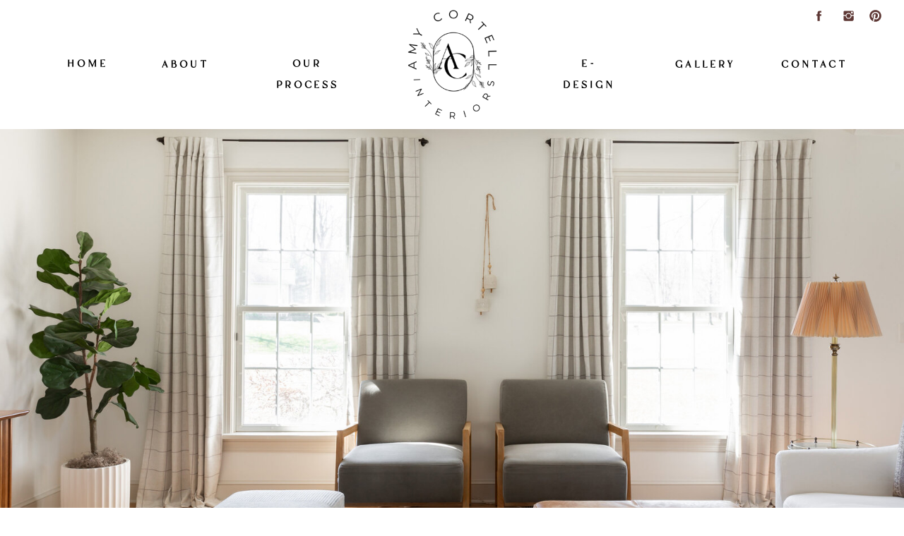

--- FILE ---
content_type: text/html;charset=UTF-8
request_url: https://amycortellinteriors.com/our-process
body_size: 10071
content:
<!DOCTYPE html>
<html class="d" lang="en">
  <head>
    <meta charset="UTF-8" />
    <meta name="viewport" content="width=device-width, initial-scale=1" />
    <title>Explore the Interior Design Process | Amy Cortell Interiors</title>
      <link rel="icon" type="image/png" href="//static.showit.co/200/hQPN2mV9QU2_pNAMjOQ32Q/114690/untitled_design_60.png" />
      <link rel="preconnect" href="https://static.showit.co" />
      <meta name="description" content="Meet Amy Cortell. A Cleveland based interior e-designer that loves fall, candles, and coffee here to bring your design dreams to life!" />
      <link rel="canonical" href="https://amycortellinteriors.com/our-process" />
      <meta property="og:image" content="https://static.showit.co/1200/a-F0Gm8SRcWX5fZFA65Gmg/114690/amycortell_wadsworthproject_c_caitlinantjellc-4.jpg" />
    
    
    <link rel="preconnect" href="https://fonts.googleapis.com">
<link rel="preconnect" href="https://fonts.gstatic.com" crossorigin>
<link href="https://fonts.googleapis.com/css?family=Josefin+Sans:regular" rel="stylesheet" type="text/css"/>
<style>
@font-face{font-family:Logo New;src:url('//static.showit.co/file/eZnk8LEsS0CRoWDFVTy2LQ/114690/branch_updated-webfont.woff');}
@font-face{font-family:USE;src:url('//static.showit.co/file/Jp9nodX-SfiHLtaSQjzwig/114690/adelinetha_charlote_1.woff');}
 </style>
    <script id="init_data" type="application/json">
      {"mobile":{"w":320},"desktop":{"w":1200,"bgFillType":"color","bgColor":"colors-7"},"sid":"yu4x_yx2tmgow7obotafyw","break":768,"assetURL":"//static.showit.co","contactFormId":"114690/235855","cfAction":"aHR0cHM6Ly9jbGllbnRzZXJ2aWNlLnNob3dpdC5jby9jb250YWN0Zm9ybQ==","sgAction":"aHR0cHM6Ly9jbGllbnRzZXJ2aWNlLnNob3dpdC5jby9zb2NpYWxncmlk","blockData":[{"slug":"header","visible":"a","states":[],"d":{"h":183,"w":1200,"locking":{"scrollOffset":1},"bgFillType":"color","bgColor":"colors-7","bgMediaType":"none"},"m":{"h":105,"w":320,"locking":{"side":"st","scrollOffset":1},"bgFillType":"color","bgColor":"colors-7","bgMediaType":"none"}},{"slug":"about","visible":"a","states":[],"d":{"h":721,"w":1200,"nature":"wH","bgFillType":"color","bgColor":"colors-0:30","bgMediaType":"image","bgImage":{"key":"a-F0Gm8SRcWX5fZFA65Gmg/114690/amycortell_wadsworthproject_c_caitlinantjellc-4.jpg","aspect_ratio":1.5,"title":"AmyCortell_WadsworthProject_©CaitlinAntjeLLC-4","type":"asset"},"bgOpacity":100,"bgPos":"cm","bgScale":"cover","bgScroll":"p"},"m":{"h":213,"w":320,"bgFillType":"color","bgColor":"#FFFFFF","bgMediaType":"image","bgImage":{"key":"a-F0Gm8SRcWX5fZFA65Gmg/114690/amycortell_wadsworthproject_c_caitlinantjellc-4.jpg","aspect_ratio":1.5,"title":"AmyCortell_WadsworthProject_©CaitlinAntjeLLC-4","type":"asset"},"bgOpacity":100,"bgPos":"cm","bgScale":"cover","bgScroll":"p"}},{"slug":"introduction-1","visible":"a","states":[],"d":{"h":3153,"w":1200,"bgFillType":"color","bgColor":"#FFFFFF","bgMediaType":"image","bgImage":{"key":"ZG9uQqEvRWSnHQ25OrmnyA/114690/13509080f396410b8054243718f44b5c.jpg","aspect_ratio":0.74895,"title":"13509080F396410B8054243718F44B5C","type":"asset"},"bgOpacity":10,"bgPos":"lt"},"m":{"h":2043,"w":320,"bgFillType":"color","bgColor":"#FFFFFF","bgMediaType":"image","bgImage":{"key":"ZG9uQqEvRWSnHQ25OrmnyA/114690/13509080f396410b8054243718f44b5c.jpg","aspect_ratio":0.74895,"title":"13509080F396410B8054243718F44B5C","type":"asset"},"bgOpacity":10,"bgPos":"lt"}},{"slug":"new-canvas","visible":"a","states":[],"d":{"h":330,"w":1200,"bgFillType":"color","bgColor":"colors-2","bgMediaType":"image","bgImage":{"key":"ne1cHZweQq6WKVG2nSMuRg/114690/amycortell_wadsworthproject_c_caitlinantjellc-31.jpg","aspect_ratio":1.5,"title":"AmyCortell_WadsworthProject_©CaitlinAntjeLLC-31","type":"asset"},"bgOpacity":30},"m":{"h":235,"w":320,"bgFillType":"color","bgColor":"colors-2","bgMediaType":"image","bgImage":{"key":"ne1cHZweQq6WKVG2nSMuRg/114690/amycortell_wadsworthproject_c_caitlinantjellc-31.jpg","aspect_ratio":1.5,"title":"AmyCortell_WadsworthProject_©CaitlinAntjeLLC-31","type":"asset"},"bgOpacity":30}},{"slug":"footer","visible":"a","states":[],"d":{"h":156,"w":1200,"bgFillType":"color","bgColor":"colors-7","bgMediaType":"none"},"m":{"h":315,"w":320,"bgFillType":"color","bgColor":"colors-7","bgMediaType":"none"}},{"slug":"mobile-navigation","visible":"m","states":[],"d":{"h":200,"w":1200,"bgFillType":"color","bgColor":"colors-7","bgMediaType":"none"},"m":{"h":424,"w":320,"locking":{"side":"t"},"bgFillType":"color","bgColor":"colors-7","bgMediaType":"none"}}],"elementData":[{"type":"icon","visible":"d","id":"header_0","blockId":"header","m":{"x":135,"y":5,"w":50,"h":50,"a":0},"d":{"x":1150,"y":13,"w":19,"h":19,"a":0,"lockH":"r"}},{"type":"icon","visible":"d","id":"header_1","blockId":"header","m":{"x":135,"y":5,"w":50,"h":50,"a":0},"d":{"x":1112,"y":13,"w":19,"h":19,"a":0,"lockH":"r"}},{"type":"icon","visible":"d","id":"header_2","blockId":"header","m":{"x":135,"y":5,"w":50,"h":50,"a":0},"d":{"x":1070,"y":13,"w":19,"h":19,"a":0,"lockH":"r"}},{"type":"icon","visible":"m","id":"header_3","blockId":"header","m":{"x":265,"y":12,"w":37,"h":37,"a":0},"d":{"x":1161,"y":37,"w":35,"h":35,"a":0},"pc":[{"type":"show","block":"mobile-navigation"}]},{"type":"text","visible":"d","id":"header_4","blockId":"header","m":{"x":53,"y":41,"w":83,"h":21,"a":0},"d":{"x":188,"y":77,"w":68,"h":33,"a":0}},{"type":"text","visible":"d","id":"header_5","blockId":"header","m":{"x":53,"y":41,"w":83,"h":21,"a":0},"d":{"x":746,"y":76,"w":95,"h":33,"a":0}},{"type":"text","visible":"d","id":"header_6","blockId":"header","m":{"x":53,"y":41,"w":83,"h":21,"a":0},"d":{"x":326,"y":76,"w":138,"h":33,"a":0}},{"type":"text","visible":"d","id":"header_7","blockId":"header","m":{"x":53,"y":41,"w":83,"h":21,"a":0},"d":{"x":915,"y":77,"w":86,"h":33,"a":0}},{"type":"text","visible":"d","id":"header_8","blockId":"header","m":{"x":53,"y":41,"w":83,"h":21,"a":0},"d":{"x":53,"y":76,"w":62,"h":33,"a":0}},{"type":"text","visible":"d","id":"header_9","blockId":"header","m":{"x":53,"y":41,"w":83,"h":21,"a":0},"d":{"x":1063,"y":77,"w":99,"h":28,"a":0}},{"type":"graphic","visible":"a","id":"header_10","blockId":"header","m":{"x":97,"y":-4,"w":127,"h":113,"a":0},"d":{"x":476,"y":0,"w":249,"h":183,"a":0},"c":{"key":"Zy1lTBMPSnyh_Uh4bzYKqA/114690/amy_cortell_final-04.png","aspect_ratio":1.00024}},{"type":"text","visible":"a","id":"introduction-1_0","blockId":"introduction-1","m":{"x":59,"y":303,"w":231,"h":78,"a":0},"d":{"x":168,"y":674,"w":406,"h":145,"a":0}},{"type":"text","visible":"a","id":"introduction-1_1","blockId":"introduction-1","m":{"x":88,"y":270,"w":156,"h":25,"a":0},"d":{"x":231,"y":613,"w":336,"h":48,"a":0}},{"type":"text","visible":"a","id":"introduction-1_2","blockId":"introduction-1","m":{"x":54,"y":243,"w":33,"h":68,"a":0},"d":{"x":513,"y":514,"w":48,"h":110,"a":0}},{"type":"text","visible":"a","id":"introduction-1_3","blockId":"introduction-1","m":{"x":63,"y":472,"w":25,"h":69,"a":0},"d":{"x":649,"y":829,"w":48,"h":134,"a":0}},{"type":"text","visible":"a","id":"introduction-1_4","blockId":"introduction-1","m":{"x":94,"y":504,"w":105,"h":25,"a":0},"d":{"x":658,"y":938,"w":214,"h":71,"a":0}},{"type":"text","visible":"a","id":"introduction-1_5","blockId":"introduction-1","m":{"x":60,"y":529,"w":229,"h":138,"a":0},"d":{"x":658,"y":1003,"w":450,"h":174,"a":0}},{"type":"text","visible":"a","id":"introduction-1_6","blockId":"introduction-1","m":{"x":60,"y":713,"w":21,"h":69,"a":0},"d":{"x":520,"y":1177,"w":48,"h":134,"a":0}},{"type":"text","visible":"a","id":"introduction-1_7","blockId":"introduction-1","m":{"x":94,"y":743,"w":172,"h":25,"a":0},"d":{"x":192,"y":1283,"w":382,"h":57,"a":0}},{"type":"text","visible":"a","id":"introduction-1_8","blockId":"introduction-1","m":{"x":61,"y":777,"w":219,"h":170,"a":0},"d":{"x":127,"y":1351,"w":441,"h":208,"a":0}},{"type":"text","visible":"a","id":"introduction-1_9","blockId":"introduction-1","m":{"x":54,"y":1015,"w":24,"h":68,"a":0},"d":{"x":649,"y":1551,"w":48,"h":134,"a":0}},{"type":"text","visible":"a","id":"introduction-1_10","blockId":"introduction-1","m":{"x":81,"y":1039,"w":228,"h":25,"a":0},"d":{"x":658,"y":1672,"w":566,"h":106,"a":0}},{"type":"text","visible":"a","id":"introduction-1_11","blockId":"introduction-1","m":{"x":60,"y":1103,"w":241,"h":259,"a":0},"d":{"x":658,"y":1816,"w":517,"h":283,"a":0}},{"type":"text","visible":"a","id":"introduction-1_12","blockId":"introduction-1","m":{"x":52,"y":1393,"w":33,"h":63,"a":359},"d":{"x":518,"y":2055,"w":48,"h":134,"a":0}},{"type":"text","visible":"a","id":"introduction-1_13","blockId":"introduction-1","m":{"x":61,"y":1471,"w":244,"h":218,"a":0},"d":{"x":158,"y":2277,"w":405,"h":211,"a":0}},{"type":"text","visible":"a","id":"introduction-1_14","blockId":"introduction-1","m":{"x":94,"y":1424,"w":202,"h":25,"a":0},"d":{"x":129,"y":2170,"w":434,"h":93,"a":0}},{"type":"text","visible":"a","id":"introduction-1_15","blockId":"introduction-1","m":{"x":60,"y":1795,"w":239,"h":186,"a":0},"d":{"x":254,"y":2902,"w":693,"h":160,"a":0}},{"type":"text","visible":"a","id":"introduction-1_16","blockId":"introduction-1","m":{"x":86,"y":1744,"w":274,"h":25,"a":0},"d":{"x":269,"y":2792,"w":641,"h":96,"a":0}},{"type":"text","visible":"a","id":"introduction-1_17","blockId":"introduction-1","m":{"x":41,"y":1721,"w":56,"h":69,"a":0},"d":{"x":574,"y":2678,"w":48,"h":134,"a":0}},{"type":"line","visible":"a","id":"introduction-1_18","blockId":"introduction-1","m":{"x":-844,"y":1127,"w":1757,"h":4,"a":90},"d":{"x":-492,"y":1597,"w":2186,"h":4,"a":90}},{"type":"graphic","visible":"a","id":"introduction-1_19","blockId":"introduction-1","m":{"x":2,"y":265,"w":62,"h":23,"a":0},"d":{"x":585,"y":586,"w":30,"h":27,"a":0,"gs":{"t":"fit"}},"c":{"key":"60XPijRTRwSZ4tyVoDqfUA/114690/untitled_design_61.png","aspect_ratio":1}},{"type":"graphic","visible":"a","id":"introduction-1_20","blockId":"introduction-1","m":{"x":22,"y":494,"w":25,"h":44,"a":0},"d":{"x":586,"y":888,"w":30,"h":27,"a":0,"gs":{"t":"fit"}},"c":{"key":"60XPijRTRwSZ4tyVoDqfUA/114690/untitled_design_61.png","aspect_ratio":1}},{"type":"graphic","visible":"a","id":"introduction-1_21","blockId":"introduction-1","m":{"x":21,"y":734,"w":29,"h":43,"a":0},"d":{"x":584,"y":1244,"w":30,"h":27,"a":0,"gs":{"t":"fit"}},"c":{"key":"60XPijRTRwSZ4tyVoDqfUA/114690/untitled_design_61.png","aspect_ratio":1}},{"type":"graphic","visible":"a","id":"introduction-1_22","blockId":"introduction-1","m":{"x":20,"y":1027,"w":28,"h":48,"a":0},"d":{"x":584,"y":1612,"w":30,"h":27,"a":0,"gs":{"t":"fit"}},"c":{"key":"60XPijRTRwSZ4tyVoDqfUA/114690/untitled_design_61.png","aspect_ratio":1}},{"type":"graphic","visible":"a","id":"introduction-1_23","blockId":"introduction-1","m":{"x":7,"y":1413,"w":50,"h":23,"a":0},"d":{"x":584,"y":2109,"w":30,"h":27,"a":0,"gs":{"t":"fit"}},"c":{"key":"60XPijRTRwSZ4tyVoDqfUA/114690/untitled_design_61.png","aspect_ratio":1}},{"type":"graphic","visible":"a","id":"introduction-1_24","blockId":"introduction-1","m":{"x":1,"y":1744,"w":60,"h":23,"a":0},"d":{"x":586,"y":2678,"w":30,"h":27,"a":0,"gs":{"t":"fit"}},"c":{"key":"60XPijRTRwSZ4tyVoDqfUA/114690/untitled_design_61.png","aspect_ratio":1}},{"type":"text","visible":"a","id":"introduction-1_25","blockId":"introduction-1","m":{"x":21,"y":16,"w":279,"h":199,"a":0},"d":{"x":254,"y":90,"w":721,"h":185,"a":0}},{"type":"text","visible":"a","id":"introduction-1_26","blockId":"introduction-1","m":{"x":57,"y":215,"w":223,"h":25,"a":0},"d":{"x":238,"y":368,"w":725,"h":59,"a":0}},{"type":"simple","visible":"a","id":"new-canvas_0","blockId":"new-canvas","m":{"x":68,"y":96,"w":195,"h":40,"a":0},"d":{"x":465,"y":134,"w":271,"h":41,"a":0}},{"type":"text","visible":"a","id":"new-canvas_1","blockId":"new-canvas","m":{"x":103,"y":104,"w":125,"h":25,"a":0},"d":{"x":538,"y":142,"w":126,"h":25,"a":0}},{"type":"icon","visible":"a","id":"footer_0","blockId":"footer","m":{"x":79,"y":180,"w":25,"h":25,"a":0},"d":{"x":19,"y":64,"w":19,"h":19,"a":0}},{"type":"icon","visible":"a","id":"footer_1","blockId":"footer","m":{"x":141,"y":180,"w":25,"h":25,"a":0},"d":{"x":71,"y":64,"w":19,"h":19,"a":0}},{"type":"icon","visible":"a","id":"footer_2","blockId":"footer","m":{"x":202,"y":180,"w":25,"h":25,"a":0},"d":{"x":123,"y":64,"w":19,"h":19,"a":0}},{"type":"text","visible":"a","id":"footer_3","blockId":"footer","m":{"x":22,"y":261,"w":277,"h":18,"a":0},"d":{"x":856,"y":110,"w":325,"h":20,"a":0,"lockH":"rs"}},{"type":"text","visible":"a","id":"footer_4","blockId":"footer","m":{"x":20,"y":235,"w":280,"h":26,"a":0},"d":{"x":19,"y":110,"w":178,"h":20,"a":0,"lockH":"ls"}},{"type":"graphic","visible":"a","id":"footer_5","blockId":"footer","m":{"x":27,"y":15,"w":266,"h":140,"a":0},"d":{"x":428,"y":17,"w":344,"h":113,"a":0},"c":{"key":"hQPN2mV9QU2_pNAMjOQ32Q/114690/untitled_design_60.png","aspect_ratio":2.7}},{"type":"simple","visible":"a","id":"mobile-navigation_0","blockId":"mobile-navigation","m":{"x":0,"y":0,"w":320,"h":60,"a":0},"d":{"x":488,"y":-110,"w":480,"h":80,"a":0}},{"type":"text","visible":"a","id":"mobile-navigation_1","blockId":"mobile-navigation","m":{"x":35,"y":247,"w":161,"h":30,"a":0},"d":{"x":1093,"y":84,"w":38,"h":26,"a":0},"pc":[{"type":"hide","block":"mobile-navigation"}]},{"type":"text","visible":"a","id":"mobile-navigation_2","blockId":"mobile-navigation","m":{"x":33,"y":290,"w":83,"h":29,"a":0},"d":{"x":983,"y":84,"w":65,"h":26,"a":0},"pc":[{"type":"hide","block":"mobile-navigation"}]},{"type":"text","visible":"a","id":"mobile-navigation_3","blockId":"mobile-navigation","m":{"x":36,"y":200,"w":134,"h":30,"a":0},"d":{"x":895,"y":94,"w":60,"h":26,"a":0},"pc":[{"type":"hide","block":"mobile-navigation"}]},{"type":"text","visible":"a","id":"mobile-navigation_4","blockId":"mobile-navigation","m":{"x":39,"y":160,"w":83,"h":30,"a":0},"d":{"x":885,"y":84,"w":60,"h":26,"a":0},"pc":[{"type":"hide","block":"mobile-navigation"}]},{"type":"text","visible":"a","id":"mobile-navigation_5","blockId":"mobile-navigation","m":{"x":38,"y":115,"w":83,"h":31,"a":0},"d":{"x":795,"y":84,"w":52,"h":26,"a":0},"pc":[{"type":"hide","block":"mobile-navigation"}]},{"type":"text","visible":"a","id":"mobile-navigation_6","blockId":"mobile-navigation","m":{"x":39,"y":73,"w":83,"h":31,"a":0},"d":{"x":705,"y":84,"w":52,"h":26,"a":0},"pc":[{"type":"hide","block":"mobile-navigation"}]},{"type":"icon","visible":"m","id":"mobile-navigation_7","blockId":"mobile-navigation","m":{"x":265,"y":12,"w":37,"h":37,"a":0},"d":{"x":1161,"y":37,"w":35,"h":35,"a":0},"pc":[{"type":"hide","block":"mobile-navigation"}]},{"type":"icon","visible":"a","id":"mobile-navigation_8","blockId":"mobile-navigation","m":{"x":33,"y":348,"w":25,"h":25,"a":0},"d":{"x":29.972,"y":176.273,"w":19.479,"h":19.003,"a":0}},{"type":"icon","visible":"a","id":"mobile-navigation_9","blockId":"mobile-navigation","m":{"x":74,"y":349,"w":25,"h":25,"a":0},"d":{"x":99.655,"y":176.273,"w":19.479,"h":19.003,"a":0}},{"type":"icon","visible":"a","id":"mobile-navigation_10","blockId":"mobile-navigation","m":{"x":122,"y":347,"w":25,"h":25,"a":0},"d":{"x":134.496,"y":176.273,"w":19.479,"h":19.003,"a":0}}]}
    </script>
    <link
      rel="stylesheet"
      type="text/css"
      href="https://cdnjs.cloudflare.com/ajax/libs/animate.css/3.4.0/animate.min.css"
    />
    <script
      id="si-jquery"
      src="https://ajax.googleapis.com/ajax/libs/jquery/3.5.1/jquery.min.js"
    ></script>
    		
		<script src="//lib.showit.co/engine/2.2.4/showit-lib.min.js"></script>
		<script src="//lib.showit.co/engine/2.2.4/showit.min.js"></script>

    <script>
      
      function initPage(){
      
      }
    </script>
    <link rel="stylesheet" type="text/css" href="//lib.showit.co/engine/2.2.4/showit.css" />
    <style id="si-page-css">
      html.m {background-color:rgba(255,255,255,1);}
html.d {background-color:rgba(255,255,255,1);}
.d .st-d-title {color:rgba(94,56,53,1);text-transform:uppercase;line-height:1.5;letter-spacing:0.05em;font-size:32px;text-align:center;font-family:'Cardo';font-weight:400;font-style:normal;}
.d .st-d-title.se-rc a {color:rgba(94,56,53,1);}
.d .st-d-title.se-rc a:hover {text-decoration:underline;color:rgba(94,56,53,1);opacity:0.8;}
.m .st-m-title {color:rgba(94,56,53,1);text-transform:uppercase;line-height:1.5;letter-spacing:0.05em;font-size:27px;text-align:center;font-family:'Cardo';font-weight:400;font-style:normal;}
.m .st-m-title.se-rc a {color:rgba(94,56,53,1);}
.m .st-m-title.se-rc a:hover {text-decoration:underline;color:rgba(94,56,53,1);opacity:0.8;}
.d .st-d-heading {color:rgba(94,56,53,1);text-transform:uppercase;line-height:1.5;letter-spacing:0.1em;font-size:50px;text-align:center;font-family:'Logo New';font-weight:400;font-style:normal;}
.d .st-d-heading.se-rc a {color:rgba(94,56,53,1);}
.d .st-d-heading.se-rc a:hover {text-decoration:underline;color:rgba(94,56,53,1);opacity:0.8;}
.m .st-m-heading {color:rgba(94,56,53,1);text-transform:uppercase;line-height:1.5;letter-spacing:0.1em;font-size:50px;text-align:center;font-family:'Logo New';font-weight:400;font-style:normal;}
.m .st-m-heading.se-rc a {color:rgba(94,56,53,1);}
.m .st-m-heading.se-rc a:hover {text-decoration:underline;color:rgba(94,56,53,1);opacity:0.8;}
.d .st-d-subheading {color:rgba(94,56,53,1);text-transform:uppercase;line-height:1.5;letter-spacing:0.25em;font-size:17px;text-align:center;font-family:'Logo New';font-weight:400;font-style:normal;}
.d .st-d-subheading.se-rc a {color:rgba(94,56,53,1);}
.d .st-d-subheading.se-rc a:hover {text-decoration:underline;color:rgba(94,56,53,1);opacity:0.8;}
.m .st-m-subheading {color:rgba(94,56,53,1);text-transform:uppercase;line-height:1.5;letter-spacing:0.25em;font-size:21px;text-align:center;font-family:'Logo New';font-weight:400;font-style:normal;}
.m .st-m-subheading.se-rc a {color:rgba(94,56,53,1);}
.m .st-m-subheading.se-rc a:hover {text-decoration:underline;color:rgba(94,56,53,1);opacity:0.8;}
.d .st-d-paragraph {color:rgba(0,0,0,1);line-height:1.5;letter-spacing:0em;font-size:16px;text-align:left;font-family:'Josefin Sans';font-weight:400;font-style:normal;}
.d .st-d-paragraph.se-rc a {color:rgba(0,0,0,1);}
.d .st-d-paragraph.se-rc a:hover {text-decoration:underline;color:rgba(0,0,0,1);opacity:0.8;}
.m .st-m-paragraph {color:rgba(0,0,0,1);line-height:1.5;letter-spacing:0em;font-size:16px;text-align:left;font-family:'Josefin Sans';font-weight:400;font-style:normal;}
.m .st-m-paragraph.se-rc a {color:rgba(0,0,0,1);}
.m .st-m-paragraph.se-rc a:hover {text-decoration:underline;color:rgba(0,0,0,1);opacity:0.8;}
.sib-header {z-index:1;}
.m .sib-header {height:105px;}
.d .sib-header {height:183px;}
.m .sib-header .ss-bg {background-color:rgba(255,255,255,1);}
.d .sib-header .ss-bg {background-color:rgba(255,255,255,1);}
.d .sie-header_0:hover {opacity:0.8;transition-duration:0.5s;transition-property:opacity;}
.m .sie-header_0:hover {opacity:0.8;transition-duration:0.5s;transition-property:opacity;}
.d .sie-header_0 {left:1150px;top:13px;width:19px;height:19px;transition-duration:0.5s;transition-property:opacity;}
.m .sie-header_0 {left:135px;top:5px;width:50px;height:50px;display:none;transition-duration:0.5s;transition-property:opacity;}
.d .sie-header_0 svg {fill:rgba(94,56,53,1);transition-duration:0.5s;transition-property:fill;}
.m .sie-header_0 svg {fill:rgba(94,56,53,1);transition-duration:0.5s;transition-property:fill;}
.d .sie-header_0 svg:hover {fill:rgba(219,214,210,1);}
.m .sie-header_0 svg:hover {fill:rgba(219,214,210,1);}
.d .sie-header_1:hover {opacity:1;transition-duration:0.5s;transition-property:opacity;}
.m .sie-header_1:hover {opacity:1;transition-duration:0.5s;transition-property:opacity;}
.d .sie-header_1 {left:1112px;top:13px;width:19px;height:19px;transition-duration:0.5s;transition-property:opacity;}
.m .sie-header_1 {left:135px;top:5px;width:50px;height:50px;display:none;transition-duration:0.5s;transition-property:opacity;}
.d .sie-header_1 svg {fill:rgba(94,56,53,1);transition-duration:0.5s;transition-property:fill;}
.m .sie-header_1 svg {fill:rgba(94,56,53,1);transition-duration:0.5s;transition-property:fill;}
.d .sie-header_1 svg:hover {fill:rgba(219,214,210,1);}
.m .sie-header_1 svg:hover {fill:rgba(219,214,210,1);}
.d .sie-header_2:hover {opacity:0.8;transition-duration:0.5s;transition-property:opacity;}
.m .sie-header_2:hover {opacity:0.8;transition-duration:0.5s;transition-property:opacity;}
.d .sie-header_2 {left:1070px;top:13px;width:19px;height:19px;transition-duration:0.5s;transition-property:opacity;}
.m .sie-header_2 {left:135px;top:5px;width:50px;height:50px;display:none;transition-duration:0.5s;transition-property:opacity;}
.d .sie-header_2 svg {fill:rgba(94,56,53,1);transition-duration:0.5s;transition-property:fill;}
.m .sie-header_2 svg {fill:rgba(94,56,53,1);transition-duration:0.5s;transition-property:fill;}
.d .sie-header_2 svg:hover {fill:rgba(219,214,210,1);}
.m .sie-header_2 svg:hover {fill:rgba(219,214,210,1);}
.d .sie-header_3 {left:1161px;top:37px;width:35px;height:35px;display:none;}
.m .sie-header_3 {left:265px;top:12px;width:37px;height:37px;}
.d .sie-header_3 svg {fill:rgba(163,158,153,1);}
.m .sie-header_3 svg {fill:rgba(94,56,53,1);}
.d .sie-header_4:hover {opacity:1;transition-duration:0.5s;transition-property:opacity;}
.m .sie-header_4:hover {opacity:1;transition-duration:0.5s;transition-property:opacity;}
.d .sie-header_4 {left:188px;top:77px;width:68px;height:33px;transition-duration:0.5s;transition-property:opacity;}
.m .sie-header_4 {left:53px;top:41px;width:83px;height:21px;display:none;transition-duration:0.5s;transition-property:opacity;}
.d .sie-header_4-text:hover {color:rgba(163,158,153,1);}
.m .sie-header_4-text:hover {color:rgba(163,158,153,1);}
.d .sie-header_4-text {color:rgba(0,0,0,1);text-transform:uppercase;letter-spacing:0.2em;font-size:20px;font-family:'Logo New';font-weight:400;font-style:normal;transition-duration:0.5s;transition-property:color;}
.m .sie-header_4-text {transition-duration:0.5s;transition-property:color;}
.d .sie-header_5:hover {opacity:1;transition-duration:0.5s;transition-property:opacity;}
.m .sie-header_5:hover {opacity:1;transition-duration:0.5s;transition-property:opacity;}
.d .sie-header_5 {left:746px;top:76px;width:95px;height:33px;transition-duration:0.5s;transition-property:opacity;}
.m .sie-header_5 {left:53px;top:41px;width:83px;height:21px;display:none;transition-duration:0.5s;transition-property:opacity;}
.d .sie-header_5-text:hover {color:rgba(163,158,153,1);}
.m .sie-header_5-text:hover {color:rgba(163,158,153,1);}
.d .sie-header_5-text {color:rgba(0,0,0,1);text-transform:uppercase;letter-spacing:0.2em;font-size:20px;font-family:'Logo New';font-weight:400;font-style:normal;transition-duration:0.5s;transition-property:color;}
.m .sie-header_5-text {transition-duration:0.5s;transition-property:color;}
.d .sie-header_6:hover {opacity:1;transition-duration:0.5s;transition-property:opacity;}
.m .sie-header_6:hover {opacity:1;transition-duration:0.5s;transition-property:opacity;}
.d .sie-header_6 {left:326px;top:76px;width:138px;height:33px;transition-duration:0.5s;transition-property:opacity;}
.m .sie-header_6 {left:53px;top:41px;width:83px;height:21px;display:none;transition-duration:0.5s;transition-property:opacity;}
.d .sie-header_6-text:hover {color:rgba(163,158,153,1);}
.m .sie-header_6-text:hover {color:rgba(163,158,153,1);}
.d .sie-header_6-text {color:rgba(0,0,0,1);text-transform:uppercase;letter-spacing:0.2em;font-size:20px;font-family:'Logo New';font-weight:400;font-style:normal;transition-duration:0.5s;transition-property:color;}
.m .sie-header_6-text {transition-duration:0.5s;transition-property:color;}
.d .sie-header_7:hover {opacity:1;transition-duration:0.5s;transition-property:opacity;}
.m .sie-header_7:hover {opacity:1;transition-duration:0.5s;transition-property:opacity;}
.d .sie-header_7 {left:915px;top:77px;width:86px;height:33px;transition-duration:0.5s;transition-property:opacity;}
.m .sie-header_7 {left:53px;top:41px;width:83px;height:21px;display:none;transition-duration:0.5s;transition-property:opacity;}
.d .sie-header_7-text:hover {color:rgba(163,158,153,1);}
.m .sie-header_7-text:hover {color:rgba(163,158,153,1);}
.d .sie-header_7-text {color:rgba(0,0,0,1);text-transform:uppercase;letter-spacing:0.2em;font-size:20px;font-family:'Logo New';font-weight:400;font-style:normal;transition-duration:0.5s;transition-property:color;}
.m .sie-header_7-text {transition-duration:0.5s;transition-property:color;}
.d .sie-header_8:hover {opacity:1;transition-duration:0.5s;transition-property:opacity;}
.m .sie-header_8:hover {opacity:1;transition-duration:0.5s;transition-property:opacity;}
.d .sie-header_8 {left:53px;top:76px;width:62px;height:33px;transition-duration:0.5s;transition-property:opacity;}
.m .sie-header_8 {left:53px;top:41px;width:83px;height:21px;display:none;transition-duration:0.5s;transition-property:opacity;}
.d .sie-header_8-text:hover {color:rgba(163,158,153,1);}
.m .sie-header_8-text:hover {color:rgba(163,158,153,1);}
.d .sie-header_8-text {color:rgba(0,0,0,1);text-transform:uppercase;letter-spacing:0.2em;font-size:20px;font-family:'Logo New';font-weight:400;font-style:normal;transition-duration:0.5s;transition-property:color;}
.m .sie-header_8-text {transition-duration:0.5s;transition-property:color;}
.d .sie-header_9:hover {opacity:1;transition-duration:0.5s;transition-property:opacity;}
.m .sie-header_9:hover {opacity:1;transition-duration:0.5s;transition-property:opacity;}
.d .sie-header_9 {left:1063px;top:77px;width:99px;height:28px;transition-duration:0.5s;transition-property:opacity;}
.m .sie-header_9 {left:53px;top:41px;width:83px;height:21px;display:none;transition-duration:0.5s;transition-property:opacity;}
.d .sie-header_9-text:hover {color:rgba(163,158,153,1);}
.m .sie-header_9-text:hover {color:rgba(163,158,153,1);}
.d .sie-header_9-text {color:rgba(0,0,0,1);text-transform:uppercase;letter-spacing:0.2em;font-size:20px;font-family:'Logo New';font-weight:400;font-style:normal;transition-duration:0.5s;transition-property:color;}
.m .sie-header_9-text {transition-duration:0.5s;transition-property:color;}
.d .sie-header_10 {left:476px;top:0px;width:249px;height:183px;}
.m .sie-header_10 {left:97px;top:-4px;width:127px;height:113px;}
.d .sie-header_10 .se-img {background-repeat:no-repeat;background-size:cover;background-position:50% 50%;border-radius:inherit;}
.m .sie-header_10 .se-img {background-repeat:no-repeat;background-size:cover;background-position:50% 50%;border-radius:inherit;}
.m .sib-about {height:213px;}
.d .sib-about {height:721px;}
.m .sib-about .ss-bg {background-color:rgba(255,255,255,1);}
.d .sib-about .ss-bg {background-color:rgba(241,233,227,0.3);}
.d .sib-about.sb-nd-wH .sc {height:721px;}
.m .sib-introduction-1 {height:2043px;}
.d .sib-introduction-1 {height:3153px;}
.m .sib-introduction-1 .ss-bg {background-color:rgba(255,255,255,1);}
.d .sib-introduction-1 .ss-bg {background-color:rgba(255,255,255,1);}
.d .sie-introduction-1_0 {left:168px;top:674px;width:406px;height:145px;}
.m .sie-introduction-1_0 {left:59px;top:303px;width:231px;height:78px;}
.d .sie-introduction-1_0-text {color:rgba(0,0,0,1);text-transform:none;line-height:1;letter-spacing:0.1em;font-size:23px;text-align:right;font-family:'Logo New';font-weight:400;font-style:normal;}
.m .sie-introduction-1_0-text {color:rgba(94,56,53,1);text-transform:none;line-height:1.2;letter-spacing:0.05em;font-size:16px;text-align:left;font-family:'Logo New';font-weight:400;font-style:normal;}
.d .sie-introduction-1_1 {left:231px;top:613px;width:336px;height:48px;}
.m .sie-introduction-1_1 {left:88px;top:270px;width:156px;height:25px;}
.d .sie-introduction-1_1-text {color:rgba(94,56,53,1);text-transform:uppercase;letter-spacing:0.1em;font-size:50px;font-family:'Logo New';font-weight:400;font-style:normal;}
.m .sie-introduction-1_1-text {color:rgba(94,56,53,1);text-transform:uppercase;letter-spacing:0.1em;font-size:22px;font-family:'Logo New';font-weight:400;font-style:normal;}
.d .sie-introduction-1_2 {left:513px;top:514px;width:48px;height:110px;}
.m .sie-introduction-1_2 {left:54px;top:243px;width:33px;height:68px;}
.d .sie-introduction-1_2-text {color:rgba(94,56,53,1);text-transform:none;font-size:100px;font-family:'USE';font-weight:400;font-style:normal;}
.m .sie-introduction-1_2-text {color:rgba(94,56,53,1);text-transform:none;font-size:55px;font-family:'USE';font-weight:400;font-style:normal;}
.d .sie-introduction-1_3 {left:649px;top:829px;width:48px;height:134px;}
.m .sie-introduction-1_3 {left:63px;top:472px;width:25px;height:69px;}
.d .sie-introduction-1_3-text {color:rgba(94,56,53,1);text-transform:none;font-size:100px;font-family:'USE';font-weight:400;font-style:normal;}
.m .sie-introduction-1_3-text {color:rgba(94,56,53,1);text-transform:none;font-size:55px;font-family:'USE';font-weight:400;font-style:normal;}
.d .sie-introduction-1_4 {left:658px;top:938px;width:214px;height:71px;}
.m .sie-introduction-1_4 {left:94px;top:504px;width:105px;height:25px;}
.d .sie-introduction-1_4-text {color:rgba(94,56,53,1);text-transform:uppercase;letter-spacing:0.1em;font-size:50px;font-family:'Logo New';font-weight:400;font-style:normal;}
.m .sie-introduction-1_4-text {color:rgba(94,56,53,1);text-transform:uppercase;letter-spacing:0.1em;font-size:22px;font-family:'Logo New';font-weight:400;font-style:normal;}
.d .sie-introduction-1_5 {left:658px;top:1003px;width:450px;height:174px;}
.m .sie-introduction-1_5 {left:60px;top:529px;width:229px;height:138px;}
.d .sie-introduction-1_5-text {color:rgba(0,0,0,1);text-transform:none;line-height:1.1;letter-spacing:0.1em;font-size:23px;text-align:left;font-family:'Logo New';font-weight:400;font-style:normal;}
.m .sie-introduction-1_5-text {color:rgba(94,56,53,1);text-transform:none;line-height:1.2;letter-spacing:0.05em;font-size:16px;text-align:left;font-family:'Logo New';font-weight:400;font-style:normal;}
.d .sie-introduction-1_6 {left:520px;top:1177px;width:48px;height:134px;}
.m .sie-introduction-1_6 {left:60px;top:713px;width:21px;height:69px;}
.d .sie-introduction-1_6-text {color:rgba(94,56,53,1);text-transform:none;font-size:100px;font-family:'USE';font-weight:400;font-style:normal;}
.m .sie-introduction-1_6-text {color:rgba(94,56,53,1);text-transform:none;font-size:55px;font-family:'USE';font-weight:400;font-style:normal;}
.d .sie-introduction-1_7 {left:192px;top:1283px;width:382px;height:57px;}
.m .sie-introduction-1_7 {left:94px;top:743px;width:172px;height:25px;}
.d .sie-introduction-1_7-text {color:rgba(94,56,53,1);text-transform:uppercase;letter-spacing:0.1em;font-size:50px;font-family:'Logo New';font-weight:400;font-style:normal;}
.m .sie-introduction-1_7-text {color:rgba(94,56,53,1);text-transform:uppercase;letter-spacing:0.1em;font-size:22px;font-family:'Logo New';font-weight:400;font-style:normal;}
.d .sie-introduction-1_8 {left:127px;top:1351px;width:441px;height:208px;}
.m .sie-introduction-1_8 {left:61px;top:777px;width:219px;height:170px;}
.d .sie-introduction-1_8-text {color:rgba(0,0,0,1);text-transform:none;line-height:1.1;letter-spacing:0.1em;font-size:23px;text-align:right;font-family:'Logo New';font-weight:400;font-style:normal;}
.m .sie-introduction-1_8-text {color:rgba(94,56,53,1);text-transform:none;line-height:1.2;letter-spacing:0.05em;font-size:16px;text-align:left;font-family:'Logo New';font-weight:400;font-style:normal;}
.d .sie-introduction-1_9 {left:649px;top:1551px;width:48px;height:134px;}
.m .sie-introduction-1_9 {left:54px;top:1015px;width:24px;height:68px;}
.d .sie-introduction-1_9-text {color:rgba(94,56,53,1);text-transform:none;font-size:100px;font-family:'USE';font-weight:400;font-style:normal;}
.m .sie-introduction-1_9-text {color:rgba(94,56,53,1);text-transform:none;font-size:55px;font-family:'USE';font-weight:400;font-style:normal;}
.d .sie-introduction-1_10 {left:658px;top:1672px;width:566px;height:106px;}
.m .sie-introduction-1_10 {left:81px;top:1039px;width:228px;height:25px;}
.d .sie-introduction-1_10-text {color:rgba(94,56,53,1);text-transform:uppercase;line-height:0.9;letter-spacing:0.1em;font-size:50px;text-align:left;font-family:'Logo New';font-weight:400;font-style:normal;}
.m .sie-introduction-1_10-text {color:rgba(94,56,53,1);text-transform:uppercase;line-height:0.9;letter-spacing:0.1em;font-size:22px;text-align:left;font-family:'Logo New';font-weight:400;font-style:normal;}
.d .sie-introduction-1_11 {left:658px;top:1816px;width:517px;height:283px;}
.m .sie-introduction-1_11 {left:60px;top:1103px;width:241px;height:259px;}
.d .sie-introduction-1_11-text {color:rgba(0,0,0,1);text-transform:none;line-height:1.1;letter-spacing:0.1em;font-size:23px;text-align:left;font-family:'Logo New';font-weight:400;font-style:normal;}
.m .sie-introduction-1_11-text {color:rgba(94,56,53,1);text-transform:none;line-height:1.2;letter-spacing:0.05em;font-size:16px;text-align:left;font-family:'Logo New';font-weight:400;font-style:normal;}
.d .sie-introduction-1_12 {left:518px;top:2055px;width:48px;height:134px;}
.m .sie-introduction-1_12 {left:52px;top:1393px;width:33px;height:63px;}
.d .sie-introduction-1_12-text {color:rgba(94,56,53,1);text-transform:none;font-size:100px;font-family:'USE';font-weight:400;font-style:normal;}
.m .sie-introduction-1_12-text {color:rgba(94,56,53,1);text-transform:none;font-size:55px;font-family:'USE';font-weight:400;font-style:normal;}
.d .sie-introduction-1_13 {left:158px;top:2277px;width:405px;height:211px;}
.m .sie-introduction-1_13 {left:61px;top:1471px;width:244px;height:218px;}
.d .sie-introduction-1_13-text {color:rgba(0,0,0,1);text-transform:none;line-height:1.1;letter-spacing:0.1em;font-size:23px;text-align:right;font-family:'Logo New';font-weight:400;font-style:normal;}
.m .sie-introduction-1_13-text {color:rgba(94,56,53,1);text-transform:none;line-height:1.2;letter-spacing:0.05em;font-size:16px;text-align:left;font-family:'Logo New';font-weight:400;font-style:normal;}
.d .sie-introduction-1_14 {left:129px;top:2170px;width:434px;height:93px;}
.m .sie-introduction-1_14 {left:94px;top:1424px;width:202px;height:25px;}
.d .sie-introduction-1_14-text {color:rgba(94,56,53,1);text-transform:uppercase;line-height:1;letter-spacing:0.1em;font-size:50px;text-align:right;font-family:'Logo New';font-weight:400;font-style:normal;}
.m .sie-introduction-1_14-text {color:rgba(94,56,53,1);text-transform:uppercase;line-height:1;letter-spacing:0.1em;font-size:22px;text-align:left;font-family:'Logo New';font-weight:400;font-style:normal;}
.d .sie-introduction-1_15 {left:254px;top:2902px;width:693px;height:160px;}
.m .sie-introduction-1_15 {left:60px;top:1795px;width:239px;height:186px;}
.d .sie-introduction-1_15-text {color:rgba(0,0,0,1);text-transform:none;line-height:1.1;letter-spacing:0.1em;font-size:23px;text-align:center;font-family:'Logo New';font-weight:400;font-style:normal;}
.m .sie-introduction-1_15-text {color:rgba(94,56,53,1);text-transform:none;line-height:1.2;letter-spacing:0.05em;font-size:16px;text-align:left;font-family:'Logo New';font-weight:400;font-style:normal;}
.d .sie-introduction-1_16 {left:269px;top:2792px;width:641px;height:96px;}
.m .sie-introduction-1_16 {left:86px;top:1744px;width:274px;height:25px;}
.d .sie-introduction-1_16-text {color:rgba(94,56,53,1);text-transform:uppercase;line-height:1;letter-spacing:0.1em;font-size:50px;text-align:center;font-family:'Logo New';font-weight:400;font-style:normal;}
.m .sie-introduction-1_16-text {color:rgba(94,56,53,1);text-transform:uppercase;line-height:1;letter-spacing:0.1em;font-size:22px;text-align:left;font-family:'Logo New';font-weight:400;font-style:normal;}
.d .sie-introduction-1_17 {left:574px;top:2678px;width:48px;height:134px;}
.m .sie-introduction-1_17 {left:41px;top:1721px;width:56px;height:69px;}
.d .sie-introduction-1_17-text {color:rgba(94,56,53,1);text-transform:none;font-size:100px;font-family:'USE';font-weight:400;font-style:normal;}
.m .sie-introduction-1_17-text {color:rgba(94,56,53,1);text-transform:none;font-size:55px;font-family:'USE';font-weight:400;font-style:normal;}
.d .sie-introduction-1_18 {left:-492px;top:1597px;width:2186px;height:4px;}
.m .sie-introduction-1_18 {left:-844px;top:1127px;width:1757px;height:4px;}
.se-line {width:auto;height:auto;}
.sie-introduction-1_18 svg {vertical-align:top;overflow:visible;pointer-events:none;box-sizing:content-box;}
.m .sie-introduction-1_18 svg {stroke:rgba(94,56,53,1);transform:scaleX(1);padding:2px;height:1757px;width:0px;}
.d .sie-introduction-1_18 svg {stroke:rgba(94,56,53,1);transform:scaleX(1);padding:2px;height:2186px;width:0px;}
.m .sie-introduction-1_18 line {stroke-linecap:butt;stroke-width:4;stroke-dasharray:none;pointer-events:all;}
.d .sie-introduction-1_18 line {stroke-linecap:butt;stroke-width:4;stroke-dasharray:none;pointer-events:all;}
.d .sie-introduction-1_19 {left:585px;top:586px;width:30px;height:27px;}
.m .sie-introduction-1_19 {left:2px;top:265px;width:62px;height:23px;}
.d .sie-introduction-1_19 .se-img {background-repeat:no-repeat;background-size:contain;background-position:50%;border-radius:inherit;}
.m .sie-introduction-1_19 .se-img {background-repeat:no-repeat;background-size:contain;background-position:50%;border-radius:inherit;}
.d .sie-introduction-1_20 {left:586px;top:888px;width:30px;height:27px;}
.m .sie-introduction-1_20 {left:22px;top:494px;width:25px;height:44px;}
.d .sie-introduction-1_20 .se-img {background-repeat:no-repeat;background-size:contain;background-position:50%;border-radius:inherit;}
.m .sie-introduction-1_20 .se-img {background-repeat:no-repeat;background-size:contain;background-position:50%;border-radius:inherit;}
.d .sie-introduction-1_21 {left:584px;top:1244px;width:30px;height:27px;}
.m .sie-introduction-1_21 {left:21px;top:734px;width:29px;height:43px;}
.d .sie-introduction-1_21 .se-img {background-repeat:no-repeat;background-size:contain;background-position:50%;border-radius:inherit;}
.m .sie-introduction-1_21 .se-img {background-repeat:no-repeat;background-size:contain;background-position:50%;border-radius:inherit;}
.d .sie-introduction-1_22 {left:584px;top:1612px;width:30px;height:27px;}
.m .sie-introduction-1_22 {left:20px;top:1027px;width:28px;height:48px;}
.d .sie-introduction-1_22 .se-img {background-repeat:no-repeat;background-size:contain;background-position:50%;border-radius:inherit;}
.m .sie-introduction-1_22 .se-img {background-repeat:no-repeat;background-size:contain;background-position:50%;border-radius:inherit;}
.d .sie-introduction-1_23 {left:584px;top:2109px;width:30px;height:27px;}
.m .sie-introduction-1_23 {left:7px;top:1413px;width:50px;height:23px;}
.d .sie-introduction-1_23 .se-img {background-repeat:no-repeat;background-size:contain;background-position:50%;border-radius:inherit;}
.m .sie-introduction-1_23 .se-img {background-repeat:no-repeat;background-size:contain;background-position:50%;border-radius:inherit;}
.d .sie-introduction-1_24 {left:586px;top:2678px;width:30px;height:27px;}
.m .sie-introduction-1_24 {left:1px;top:1744px;width:60px;height:23px;}
.d .sie-introduction-1_24 .se-img {background-repeat:no-repeat;background-size:contain;background-position:50%;border-radius:inherit;}
.m .sie-introduction-1_24 .se-img {background-repeat:no-repeat;background-size:contain;background-position:50%;border-radius:inherit;}
.d .sie-introduction-1_25 {left:254px;top:90px;width:721px;height:185px;}
.m .sie-introduction-1_25 {left:21px;top:16px;width:279px;height:199px;}
.d .sie-introduction-1_25-text {color:rgba(0,0,0,1);text-transform:none;line-height:1;letter-spacing:0.1em;font-size:23px;text-align:justify;font-family:'Logo New';font-weight:400;font-style:normal;}
.m .sie-introduction-1_25-text {color:rgba(94,56,53,1);text-transform:none;line-height:1.2;letter-spacing:0.05em;font-size:16px;text-align:center;font-family:'Logo New';font-weight:400;font-style:normal;}
.d .sie-introduction-1_26 {left:238px;top:368px;width:725px;height:59px;}
.m .sie-introduction-1_26 {left:57px;top:215px;width:223px;height:25px;}
.d .sie-introduction-1_26-text {color:rgba(94,56,53,1);letter-spacing:0.1em;font-size:50px;font-family:'Logo New';font-weight:400;font-style:normal;}
.m .sie-introduction-1_26-text {color:rgba(94,56,53,1);letter-spacing:0.1em;font-size:22px;font-family:'Logo New';font-weight:400;font-style:normal;}
.m .sib-new-canvas {height:235px;}
.d .sib-new-canvas {height:330px;}
.m .sib-new-canvas .ss-bg {background-color:rgba(163,158,153,1);}
.d .sib-new-canvas .ss-bg {background-color:rgba(163,158,153,1);}
.d .sie-new-canvas_0 {left:465px;top:134px;width:271px;height:41px;}
.m .sie-new-canvas_0 {left:68px;top:96px;width:195px;height:40px;}
.d .sie-new-canvas_0 .se-simple:hover {}
.m .sie-new-canvas_0 .se-simple:hover {}
.d .sie-new-canvas_0 .se-simple {border-color:rgba(255,255,255,1);border-width:1px;background-color:rgba(0,0,0,0);border-style:solid;border-radius:inherit;}
.m .sie-new-canvas_0 .se-simple {border-color:rgba(255,255,255,1);border-width:1px;background-color:rgba(0,0,0,0);border-style:solid;border-radius:inherit;}
.d .sie-new-canvas_1 {left:538px;top:142px;width:126px;height:25px;}
.m .sie-new-canvas_1 {left:103px;top:104px;width:125px;height:25px;}
.d .sie-new-canvas_1-text {color:rgba(255,255,255,1);font-size:20px;font-family:'Logo New';font-weight:400;font-style:normal;}
.m .sie-new-canvas_1-text {color:rgba(255,255,255,1);font-size:20px;font-family:'Logo New';font-weight:400;font-style:normal;}
.m .sib-footer {height:315px;}
.d .sib-footer {height:156px;}
.m .sib-footer .ss-bg {background-color:rgba(255,255,255,1);}
.d .sib-footer .ss-bg {background-color:rgba(255,255,255,1);}
.d .sie-footer_0:hover {opacity:0.8;transition-duration:0.5s;transition-property:opacity;}
.m .sie-footer_0:hover {opacity:0.8;transition-duration:0.5s;transition-property:opacity;}
.d .sie-footer_0 {left:19px;top:64px;width:19px;height:19px;transition-duration:0.5s;transition-property:opacity;}
.m .sie-footer_0 {left:79px;top:180px;width:25px;height:25px;transition-duration:0.5s;transition-property:opacity;}
.d .sie-footer_0 svg {fill:rgba(94,56,53,1);transition-duration:0.5s;transition-property:fill;}
.m .sie-footer_0 svg {fill:rgba(94,56,53,1);transition-duration:0.5s;transition-property:fill;}
.d .sie-footer_0 svg:hover {fill:rgba(163,158,153,1);}
.m .sie-footer_0 svg:hover {fill:rgba(163,158,153,1);}
.d .sie-footer_1:hover {opacity:1;transition-duration:0.5s;transition-property:opacity;}
.m .sie-footer_1:hover {opacity:1;transition-duration:0.5s;transition-property:opacity;}
.d .sie-footer_1 {left:71px;top:64px;width:19px;height:19px;transition-duration:0.5s;transition-property:opacity;}
.m .sie-footer_1 {left:141px;top:180px;width:25px;height:25px;transition-duration:0.5s;transition-property:opacity;}
.d .sie-footer_1 svg {fill:rgba(94,56,53,1);transition-duration:0.5s;transition-property:fill;}
.m .sie-footer_1 svg {fill:rgba(94,56,53,1);transition-duration:0.5s;transition-property:fill;}
.d .sie-footer_1 svg:hover {fill:rgba(163,158,153,1);}
.m .sie-footer_1 svg:hover {fill:rgba(163,158,153,1);}
.d .sie-footer_2:hover {opacity:0.8;transition-duration:0.5s;transition-property:opacity;}
.m .sie-footer_2:hover {opacity:0.8;transition-duration:0.5s;transition-property:opacity;}
.d .sie-footer_2 {left:123px;top:64px;width:19px;height:19px;transition-duration:0.5s;transition-property:opacity;}
.m .sie-footer_2 {left:202px;top:180px;width:25px;height:25px;transition-duration:0.5s;transition-property:opacity;}
.d .sie-footer_2 svg {fill:rgba(94,56,53,1);transition-duration:0.5s;transition-property:fill;}
.m .sie-footer_2 svg {fill:rgba(94,56,53,1);transition-duration:0.5s;transition-property:fill;}
.d .sie-footer_2 svg:hover {fill:rgba(163,158,153,1);}
.m .sie-footer_2 svg:hover {fill:rgba(163,158,153,1);}
.d .sie-footer_3 {left:856px;top:110px;width:325px;height:20px;}
.m .sie-footer_3 {left:22px;top:261px;width:277px;height:18px;}
.d .sie-footer_3-text {color:rgba(94,56,53,1);text-transform:none;letter-spacing:0.1em;font-size:15px;text-align:center;font-family:'Logo New';font-weight:400;font-style:normal;}
.m .sie-footer_3-text {color:rgba(94,56,53,1);text-transform:none;letter-spacing:0.1em;font-size:12px;text-align:center;font-family:'Logo New';font-weight:400;font-style:normal;}
.d .sie-footer_4 {left:19px;top:110px;width:178px;height:20px;}
.m .sie-footer_4 {left:20px;top:235px;width:280px;height:26px;}
.d .sie-footer_4-text {color:rgba(94,56,53,1);letter-spacing:0.1em;font-size:15px;text-align:center;font-family:'Logo New';font-weight:400;font-style:normal;}
.m .sie-footer_4-text {color:rgba(94,56,53,1);letter-spacing:0.1em;font-size:15px;text-align:center;font-family:'Logo New';font-weight:400;font-style:normal;}
.d .sie-footer_5 {left:428px;top:17px;width:344px;height:113px;}
.m .sie-footer_5 {left:27px;top:15px;width:266px;height:140px;}
.d .sie-footer_5 .se-img {background-repeat:no-repeat;background-size:cover;background-position:50% 50%;border-radius:inherit;}
.m .sie-footer_5 .se-img {background-repeat:no-repeat;background-size:cover;background-position:50% 50%;border-radius:inherit;}
.sib-mobile-navigation {z-index:4;}
.m .sib-mobile-navigation {height:424px;display:none;}
.d .sib-mobile-navigation {height:200px;display:none;}
.m .sib-mobile-navigation .ss-bg {background-color:rgba(255,255,255,1);}
.d .sib-mobile-navigation .ss-bg {background-color:rgba(255,255,255,1);}
.d .sie-mobile-navigation_0 {left:488px;top:-110px;width:480px;height:80px;}
.m .sie-mobile-navigation_0 {left:0px;top:0px;width:320px;height:60px;}
.d .sie-mobile-navigation_0 .se-simple:hover {}
.m .sie-mobile-navigation_0 .se-simple:hover {}
.d .sie-mobile-navigation_0 .se-simple {background-color:rgba(241,233,227,1);}
.m .sie-mobile-navigation_0 .se-simple {background-color:rgba(255,255,255,1);}
.d .sie-mobile-navigation_1 {left:1093px;top:84px;width:38px;height:26px;}
.m .sie-mobile-navigation_1 {left:35px;top:247px;width:161px;height:30px;}
.m .sie-mobile-navigation_1-text {color:rgba(94,56,53,1);text-transform:uppercase;letter-spacing:0.1em;text-align:left;font-family:'Logo New';font-weight:400;font-style:normal;}
.d .sie-mobile-navigation_2 {left:983px;top:84px;width:65px;height:26px;}
.m .sie-mobile-navigation_2 {left:33px;top:290px;width:83px;height:29px;}
.m .sie-mobile-navigation_2-text {color:rgba(94,56,53,1);text-transform:uppercase;letter-spacing:0.1em;text-align:left;font-family:'Logo New';font-weight:400;font-style:normal;}
.d .sie-mobile-navigation_3 {left:895px;top:94px;width:60px;height:26px;}
.m .sie-mobile-navigation_3 {left:36px;top:200px;width:134px;height:30px;}
.m .sie-mobile-navigation_3-text {color:rgba(94,56,53,1);text-transform:uppercase;letter-spacing:0.1em;text-align:left;font-family:'Logo New';font-weight:400;font-style:normal;}
.d .sie-mobile-navigation_4 {left:885px;top:84px;width:60px;height:26px;}
.m .sie-mobile-navigation_4 {left:39px;top:160px;width:83px;height:30px;}
.m .sie-mobile-navigation_4-text {color:rgba(94,56,53,1);text-transform:uppercase;letter-spacing:0.1em;text-align:left;font-family:'Logo New';font-weight:400;font-style:normal;}
.d .sie-mobile-navigation_5 {left:795px;top:84px;width:52px;height:26px;}
.m .sie-mobile-navigation_5 {left:38px;top:115px;width:83px;height:31px;}
.m .sie-mobile-navigation_5-text {color:rgba(94,56,53,1);text-transform:uppercase;letter-spacing:0.1em;text-align:left;font-family:'Logo New';font-weight:400;font-style:normal;}
.d .sie-mobile-navigation_6 {left:705px;top:84px;width:52px;height:26px;}
.m .sie-mobile-navigation_6 {left:39px;top:73px;width:83px;height:31px;}
.m .sie-mobile-navigation_6-text {color:rgba(94,56,53,1);text-transform:uppercase;letter-spacing:0.1em;text-align:left;font-family:'Logo New';font-weight:400;font-style:normal;}
.d .sie-mobile-navigation_7 {left:1161px;top:37px;width:35px;height:35px;display:none;}
.m .sie-mobile-navigation_7 {left:265px;top:12px;width:37px;height:37px;}
.d .sie-mobile-navigation_7 svg {fill:rgba(163,158,153,1);}
.m .sie-mobile-navigation_7 svg {fill:rgba(94,56,53,1);}
.d .sie-mobile-navigation_8:hover {opacity:0.8;transition-duration:0.5s;transition-property:opacity;}
.m .sie-mobile-navigation_8:hover {opacity:0.8;transition-duration:0.5s;transition-property:opacity;}
.d .sie-mobile-navigation_8 {left:29.972px;top:176.273px;width:19.479px;height:19.003px;transition-duration:0.5s;transition-property:opacity;}
.m .sie-mobile-navigation_8 {left:33px;top:348px;width:25px;height:25px;transition-duration:0.5s;transition-property:opacity;}
.d .sie-mobile-navigation_8 svg {fill:rgba(209,195,179,1);}
.m .sie-mobile-navigation_8 svg {fill:rgba(163,158,153,1);}
.d .sie-mobile-navigation_8 svg:hover {}
.m .sie-mobile-navigation_8 svg:hover {}
.d .sie-mobile-navigation_9:hover {opacity:1;transition-duration:0.5s;transition-property:opacity;}
.m .sie-mobile-navigation_9:hover {opacity:1;transition-duration:0.5s;transition-property:opacity;}
.d .sie-mobile-navigation_9 {left:99.655px;top:176.273px;width:19.479px;height:19.003px;transition-duration:0.5s;transition-property:opacity;}
.m .sie-mobile-navigation_9 {left:74px;top:349px;width:25px;height:25px;transition-duration:0.5s;transition-property:opacity;}
.d .sie-mobile-navigation_9 svg {fill:rgba(209,195,179,1);}
.m .sie-mobile-navigation_9 svg {fill:rgba(163,158,153,1);}
.d .sie-mobile-navigation_9 svg:hover {}
.m .sie-mobile-navigation_9 svg:hover {}
.d .sie-mobile-navigation_10:hover {opacity:0.8;transition-duration:0.5s;transition-property:opacity;}
.m .sie-mobile-navigation_10:hover {opacity:0.8;transition-duration:0.5s;transition-property:opacity;}
.d .sie-mobile-navigation_10 {left:134.496px;top:176.273px;width:19.479px;height:19.003px;transition-duration:0.5s;transition-property:opacity;}
.m .sie-mobile-navigation_10 {left:122px;top:347px;width:25px;height:25px;transition-duration:0.5s;transition-property:opacity;}
.d .sie-mobile-navigation_10 svg {fill:rgba(209,195,179,1);}
.m .sie-mobile-navigation_10 svg {fill:rgba(163,158,153,1);}
.d .sie-mobile-navigation_10 svg:hover {}
.m .sie-mobile-navigation_10 svg:hover {}

      
    </style>
    
  </head>
  <body>
    
    <div id="si-sp" class="sp"><div id="header" data-bid="header" class="sb sib-header sb-lm"><div class="ss-s ss-bg"><div class="sc" style="width:1200px"><a href="https://www.pinterest.com/amycortellinteriors/" target="_blank" class="sie-header_0 se" data-sid="header_0"><div class="se-icon"><svg xmlns="http://www.w3.org/2000/svg" viewBox="0 0 512 512"><path d="M256 32C132.3 32 32 132.3 32 256c0 91.7 55.2 170.5 134.1 205.2-.6-15.6-.1-34.4 3.9-51.4 4.3-18.2 28.8-122.1 28.8-122.1s-7.2-14.3-7.2-35.4c0-33.2 19.2-58 43.2-58 20.4 0 30.2 15.3 30.2 33.6 0 20.5-13.1 51.1-19.8 79.5-5.6 23.8 11.9 43.1 35.4 43.1 42.4 0 71-54.5 71-119.1 0-49.1-33.1-85.8-93.2-85.8-67.9 0-110.3 50.7-110.3 107.3 0 19.5 5.8 33.3 14.8 43.9 4.1 4.9 4.7 6.9 3.2 12.5-1.1 4.1-3.5 14-4.6 18-1.5 5.7-6.1 7.7-11.2 5.6-31.3-12.8-45.9-47-45.9-85.6 0-63.6 53.7-139.9 160.1-139.9 85.5 0 141.8 61.9 141.8 128.3 0 87.9-48.9 153.5-120.9 153.5-24.2 0-46.9-13.1-54.7-27.9 0 0-13 51.6-15.8 61.6-4.7 17.3-14 34.5-22.5 48 20.1 5.9 41.4 9.2 63.5 9.2 123.7 0 224-100.3 224-224C480 132.3 379.7 32 256 32z"/></svg></div></a><a href="https://www.instagram.com/amycortell/?hl=en" target="_blank" class="sie-header_1 se" data-sid="header_1"><div class="se-icon"><svg xmlns="http://www.w3.org/2000/svg" viewBox="0 0 512 512"><circle cx="256" cy="255.833" r="80"></circle><path d="M177.805 176.887c21.154-21.154 49.28-32.93 79.195-32.93s58.04 11.838 79.195 32.992c13.422 13.42 23.01 29.55 28.232 47.55H448.5v-113c0-26.51-20.49-47-47-47h-288c-26.51 0-49 20.49-49 47v113h85.072c5.222-18 14.81-34.19 28.233-47.614zM416.5 147.7c0 7.07-5.73 12.8-12.8 12.8h-38.4c-7.07 0-12.8-5.73-12.8-12.8v-38.4c0-7.07 5.73-12.8 12.8-12.8h38.4c7.07 0 12.8 5.73 12.8 12.8v38.4zm-80.305 187.58c-21.154 21.153-49.28 32.678-79.195 32.678s-58.04-11.462-79.195-32.616c-21.115-21.115-32.76-49.842-32.803-78.842H64.5v143c0 26.51 22.49 49 49 49h288c26.51 0 47-22.49 47-49v-143h-79.502c-.043 29-11.687 57.664-32.803 78.78z"></path></svg></div></a><a href="https://www.facebook.com/Amy-Cortell-Interiors-103562384809864" target="_blank" class="sie-header_2 se" data-sid="header_2"><div class="se-icon"><svg xmlns="http://www.w3.org/2000/svg" viewBox="0 0 512 512"><path d="M288 192v-38.1c0-17.2 3.8-25.9 30.5-25.9H352V64h-55.9c-68.5 0-91.1 31.4-91.1 85.3V192h-45v64h45v192h83V256h56.4l7.6-64h-64z"/></svg></div></a><div data-sid="header_3" class="sie-header_3 se se-pc"><div class="se-icon"><svg xmlns="http://www.w3.org/2000/svg" viewBox="0 0 512 512"><path d="M80 304h352v16H80zM80 248h352v16H80zM80 192h352v16H80z"/></svg></div></div><a href="/about" target="_self" class="sie-header_4 se" data-sid="header_4"><nav class="se-t sie-header_4-text st-m-paragraph st-d-subheading"><b>about</b></nav></a><a href="/e-design" target="_self" class="sie-header_5 se" data-sid="header_5"><nav class="se-t sie-header_5-text st-m-paragraph st-d-subheading"><b>e-design</b></nav></a><a href="#/" target="_self" class="sie-header_6 se" data-sid="header_6"><nav class="se-t sie-header_6-text st-m-paragraph st-d-subheading"><b>Our process</b></nav></a><a href="/gallery" target="_self" class="sie-header_7 se" data-sid="header_7"><nav class="se-t sie-header_7-text st-m-paragraph st-d-subheading"><b>gallery</b></nav></a><a href="/" target="_self" class="sie-header_8 se" data-sid="header_8"><nav class="se-t sie-header_8-text st-m-paragraph st-d-subheading"><b>home</b></nav></a><a href="/contact" target="_self" class="sie-header_9 se" data-sid="header_9"><nav class="se-t sie-header_9-text st-m-paragraph st-d-subheading"><b>contact</b></nav></a><a href="/" target="_self" class="sie-header_10 se" data-sid="header_10"><div style="width:100%;height:100%" data-img="header_10" class="se-img se-gr slzy"></div><noscript><img src="//static.showit.co/400/Zy1lTBMPSnyh_Uh4bzYKqA/114690/amy_cortell_final-04.png" class="se-img" alt="" title="Amy Cortell Final-04"/></noscript></a></div></div></div><div id="about" data-bid="about" class="sb sib-about sb-nd-wH"><div class="ss-s ss-bg"><div class="sb-m"></div><div class="sc" style="width:1200px"></div></div></div><div id="introduction-1" data-bid="introduction-1" class="sb sib-introduction-1"><div class="ss-s ss-bg"><div class="sb-m"></div><div class="sc" style="width:1200px"><div data-sid="introduction-1_0" class="sie-introduction-1_0 se"><h3 class="se-t sie-introduction-1_0-text st-m-subheading st-d-subheading se-rc">Every project begins with a thorough consultation, this is a required step for all of our design&nbsp;clients! Our consultations are up to two hours long and very interactive. We like to get to know you and understand your likes and dislikes, and the overall goals you have for your home or business.<br></h3></div><div data-sid="introduction-1_1" class="sie-introduction-1_1 se"><h2 class="se-t sie-introduction-1_1-text st-m-heading st-d-heading se-rc">Constultation</h2></div><div data-sid="introduction-1_2" class="sie-introduction-1_2 se"><h2 class="se-t sie-introduction-1_2-text st-m-heading st-d-heading se-rc">1</h2></div><div data-sid="introduction-1_3" class="sie-introduction-1_3 se"><h2 class="se-t sie-introduction-1_3-text st-m-heading st-d-heading se-rc">2</h2></div><div data-sid="introduction-1_4" class="sie-introduction-1_4 se"><h2 class="se-t sie-introduction-1_4-text st-m-heading st-d-heading se-rc">Proposal</h2></div><div data-sid="introduction-1_5" class="sie-introduction-1_5 se"><h3 class="se-t sie-introduction-1_5-text st-m-subheading st-d-subheading se-rc">Once the consultation is complete you can expect a design proposal that will outline what your&nbsp;project needs are in an easy to digest scope of work. The proposal will detail how many design hours are estimated for your project and present you with a cost breakdown of your design and project management services!<br></h3></div><div data-sid="introduction-1_6" class="sie-introduction-1_6 se"><h2 class="se-t sie-introduction-1_6-text st-m-heading st-d-heading se-rc">3</h2></div><div data-sid="introduction-1_7" class="sie-introduction-1_7 se"><h2 class="se-t sie-introduction-1_7-text st-m-heading st-d-heading se-rc">Welcome packet</h2></div><div data-sid="introduction-1_8" class="sie-introduction-1_8 se"><h3 class="se-t sie-introduction-1_8-text st-m-subheading st-d-subheading se-rc">You will be presented with a welcome packet! The welcome packet will outline our entire design&nbsp;process and our policies. This is a great tool that you can look through before your project gets started, use as a reference guide during the design process, and reference throughout your renovation! This is an easy to digest guide that was made with care and concern for our clients needs.<br></h3></div><div data-sid="introduction-1_9" class="sie-introduction-1_9 se"><h2 class="se-t sie-introduction-1_9-text st-m-heading st-d-heading se-rc">4</h2></div><div data-sid="introduction-1_10" class="sie-introduction-1_10 se"><h2 class="se-t sie-introduction-1_10-text st-m-heading st-d-heading se-rc">Meetings with contractors<br>&amp; field measurements</h2></div><div data-sid="introduction-1_11" class="sie-introduction-1_11 se"><h3 class="se-t sie-introduction-1_11-text st-m-subheading st-d-subheading se-rc">If your project requires you to work with a contractor and you would like us to assist you with project&nbsp;management we require a meeting with your selected contractor. This meeting is essential so that we can meet and discuss your project with the contractor to make sure we are all on the same page and we can outline timeline and important dates for your project. I also always get my own measurements to ensure that everything is lining up with the contractor and so that I can create any necessary renderings for the project.<br></h3></div><div data-sid="introduction-1_12" class="sie-introduction-1_12 se"><h2 class="se-t sie-introduction-1_12-text st-m-heading st-d-heading se-rc">5</h2></div><div data-sid="introduction-1_13" class="sie-introduction-1_13 se"><h3 class="se-t sie-introduction-1_13-text st-m-subheading st-d-subheading se-rc">For many of our projects we create idea boards to help you nail down a design direction for the space, once one is approved we create a concept board that outlines and displays all of the materials that&nbsp;will be used in your project! This helps the client visualize how all of the various pieces of the project will come together. If your project requires renderings and floor plans those will be provided along with the concept board as well!<br></h3></div><div data-sid="introduction-1_14" class="sie-introduction-1_14 se"><h2 class="se-t sie-introduction-1_14-text st-m-heading st-d-heading se-rc">Design boards &amp; floor plans</h2></div><div data-sid="introduction-1_15" class="sie-introduction-1_15 se"><h3 class="se-t sie-introduction-1_15-text st-m-subheading st-d-subheading se-rc">Amy Cortell Interiors will be with you through every phase of the design and renovation until your&nbsp;project is complete. We oversee various administrative aspects of a project such as timeline and budget and act as a liaison between client and contractor. Full service design includes, but is not limited to site visits, materials selections, hands on interactive meetings with Amy Cortell Interiors, design boards, and to scale 3D renderings!<br></h3></div><div data-sid="introduction-1_16" class="sie-introduction-1_16 se"><h2 class="se-t sie-introduction-1_16-text st-m-heading st-d-heading se-rc">Implementation &amp; <br>contract management</h2></div><div data-sid="introduction-1_17" class="sie-introduction-1_17 se"><h2 class="se-t sie-introduction-1_17-text st-m-heading st-d-heading se-rc">6</h2></div><div data-sid="introduction-1_18" class="sie-introduction-1_18 se"><svg class="se-line"><line  data-d-strokelinecap="butt" data-d-linestyle="solid" data-d-thickness="4" data-d-rotatedwidth="0" data-d-rotatedheight="2186" data-d-widthoffset="1093" data-d-heightoffset="1093" data-d-isround="false" data-d-rotation="90" data-d-roundedsolid="false" data-d-dotted="false" data-d-length="2186" data-d-mirrorline="false" data-d-dashwidth="21" data-d-spacing="15" data-d-dasharrayvalue="none" data-m-strokelinecap="butt" data-m-linestyle="solid" data-m-thickness="4" data-m-rotatedwidth="0" data-m-rotatedheight="1757" data-m-widthoffset="878.5" data-m-heightoffset="878.5" data-m-isround="false" data-m-rotation="90" data-m-roundedsolid="false" data-m-dotted="false" data-m-length="1757" data-m-mirrorline="false" data-m-dashwidth="21" data-m-spacing="15" data-m-dasharrayvalue="none" x1="0" y1="0" x2="100%" y2="100%" /></svg></div><div data-sid="introduction-1_19" class="sie-introduction-1_19 se"><div style="width:100%;height:100%" data-img="introduction-1_19" class="se-img se-gr slzy"></div><noscript><img src="//static.showit.co/200/60XPijRTRwSZ4tyVoDqfUA/114690/untitled_design_61.png" class="se-img" alt="" title="Untitled design (61)"/></noscript></div><div data-sid="introduction-1_20" class="sie-introduction-1_20 se"><div style="width:100%;height:100%" data-img="introduction-1_20" class="se-img se-gr slzy"></div><noscript><img src="//static.showit.co/200/60XPijRTRwSZ4tyVoDqfUA/114690/untitled_design_61.png" class="se-img" alt="" title="Untitled design (61)"/></noscript></div><div data-sid="introduction-1_21" class="sie-introduction-1_21 se"><div style="width:100%;height:100%" data-img="introduction-1_21" class="se-img se-gr slzy"></div><noscript><img src="//static.showit.co/200/60XPijRTRwSZ4tyVoDqfUA/114690/untitled_design_61.png" class="se-img" alt="" title="Untitled design (61)"/></noscript></div><div data-sid="introduction-1_22" class="sie-introduction-1_22 se"><div style="width:100%;height:100%" data-img="introduction-1_22" class="se-img se-gr slzy"></div><noscript><img src="//static.showit.co/200/60XPijRTRwSZ4tyVoDqfUA/114690/untitled_design_61.png" class="se-img" alt="" title="Untitled design (61)"/></noscript></div><div data-sid="introduction-1_23" class="sie-introduction-1_23 se"><div style="width:100%;height:100%" data-img="introduction-1_23" class="se-img se-gr slzy"></div><noscript><img src="//static.showit.co/200/60XPijRTRwSZ4tyVoDqfUA/114690/untitled_design_61.png" class="se-img" alt="" title="Untitled design (61)"/></noscript></div><div data-sid="introduction-1_24" class="sie-introduction-1_24 se"><div style="width:100%;height:100%" data-img="introduction-1_24" class="se-img se-gr slzy"></div><noscript><img src="//static.showit.co/200/60XPijRTRwSZ4tyVoDqfUA/114690/untitled_design_61.png" class="se-img" alt="" title="Untitled design (61)"/></noscript></div><div data-sid="introduction-1_25" class="sie-introduction-1_25 se"><h3 class="se-t sie-introduction-1_25-text st-m-subheading st-d-subheading se-rc">We believe that every home has a unique opportunity to tell the story of those who dwell within in. We curate ageless, layered designs with the intention of comfortable and elevated living.
<br>
<br>It is important to us that we get to know our clients very well as we work closely with them to find a balance between form and function for every project and every room. From start to finish, we are with you every step of the way!
<br><br><br><br></h3></div><div data-sid="introduction-1_26" class="sie-introduction-1_26 se"><h2 class="se-t sie-introduction-1_26-text st-m-heading st-d-heading se-rc">explore our process</h2></div></div></div></div><div id="new-canvas" data-bid="new-canvas" class="sb sib-new-canvas"><div class="ss-s ss-bg"><div class="sb-m"></div><div class="sc" style="width:1200px"><a href="/contact" target="_self" class="sie-new-canvas_0 se" data-sid="new-canvas_0"><div class="se-simple"></div></a><a href="/contact" target="_self" class="sie-new-canvas_1 se" data-sid="new-canvas_1"><h2 class="se-t sie-new-canvas_1-text st-m-heading st-d-heading">Get Started!</h2></a></div></div></div><div id="footer" data-bid="footer" class="sb sib-footer"><div class="ss-s ss-bg"><div class="sc" style="width:1200px"><a href="https://www.facebook.com/Amy-Cortell-Interiors-103562384809864" target="_blank" class="sie-footer_0 se" data-sid="footer_0"><div class="se-icon"><svg xmlns="http://www.w3.org/2000/svg" viewBox="0 0 512 512"><path d="M288 192v-38.1c0-17.2 3.8-25.9 30.5-25.9H352V64h-55.9c-68.5 0-91.1 31.4-91.1 85.3V192h-45v64h45v192h83V256h56.4l7.6-64h-64z"/></svg></div></a><a href="https://www.instagram.com/amycortell/?hl=en" target="_blank" class="sie-footer_1 se" data-sid="footer_1"><div class="se-icon"><svg xmlns="http://www.w3.org/2000/svg" viewBox="0 0 512 512"><circle cx="256" cy="255.833" r="80"></circle><path d="M177.805 176.887c21.154-21.154 49.28-32.93 79.195-32.93s58.04 11.838 79.195 32.992c13.422 13.42 23.01 29.55 28.232 47.55H448.5v-113c0-26.51-20.49-47-47-47h-288c-26.51 0-49 20.49-49 47v113h85.072c5.222-18 14.81-34.19 28.233-47.614zM416.5 147.7c0 7.07-5.73 12.8-12.8 12.8h-38.4c-7.07 0-12.8-5.73-12.8-12.8v-38.4c0-7.07 5.73-12.8 12.8-12.8h38.4c7.07 0 12.8 5.73 12.8 12.8v38.4zm-80.305 187.58c-21.154 21.153-49.28 32.678-79.195 32.678s-58.04-11.462-79.195-32.616c-21.115-21.115-32.76-49.842-32.803-78.842H64.5v143c0 26.51 22.49 49 49 49h288c26.51 0 47-22.49 47-49v-143h-79.502c-.043 29-11.687 57.664-32.803 78.78z"></path></svg></div></a><a href="https://www.pinterest.com/amycortellinteriors/" target="_blank" class="sie-footer_2 se" data-sid="footer_2"><div class="se-icon"><svg xmlns="http://www.w3.org/2000/svg" viewBox="0 0 512 512"><path d="M256 32C132.3 32 32 132.3 32 256c0 91.7 55.2 170.5 134.1 205.2-.6-15.6-.1-34.4 3.9-51.4 4.3-18.2 28.8-122.1 28.8-122.1s-7.2-14.3-7.2-35.4c0-33.2 19.2-58 43.2-58 20.4 0 30.2 15.3 30.2 33.6 0 20.5-13.1 51.1-19.8 79.5-5.6 23.8 11.9 43.1 35.4 43.1 42.4 0 71-54.5 71-119.1 0-49.1-33.1-85.8-93.2-85.8-67.9 0-110.3 50.7-110.3 107.3 0 19.5 5.8 33.3 14.8 43.9 4.1 4.9 4.7 6.9 3.2 12.5-1.1 4.1-3.5 14-4.6 18-1.5 5.7-6.1 7.7-11.2 5.6-31.3-12.8-45.9-47-45.9-85.6 0-63.6 53.7-139.9 160.1-139.9 85.5 0 141.8 61.9 141.8 128.3 0 87.9-48.9 153.5-120.9 153.5-24.2 0-46.9-13.1-54.7-27.9 0 0-13 51.6-15.8 61.6-4.7 17.3-14 34.5-22.5 48 20.1 5.9 41.4 9.2 63.5 9.2 123.7 0 224-100.3 224-224C480 132.3 379.7 32 256 32z"/></svg></div></a><a href="http://www.penguindesigning.com" target="_blank" class="sie-footer_3 se" data-sid="footer_3"><p class="se-t sie-footer_3-text st-m-paragraph st-d-paragraph">Proudly designed by Branded Simply.&nbsp;</p></a><div data-sid="footer_4" class="sie-footer_4 se"><p class="se-t sie-footer_4-text st-m-paragraph st-d-paragraph se-rc">© Amy Cortell Interiors 2024</p></div><div data-sid="footer_5" class="sie-footer_5 se"><div style="width:100%;height:100%" data-img="footer_5" class="se-img se-gr slzy"></div><noscript><img src="//static.showit.co/400/hQPN2mV9QU2_pNAMjOQ32Q/114690/untitled_design_60.png" class="se-img" alt="" title="Untitled design (60)"/></noscript></div></div></div></div><div id="mobile-navigation" data-bid="mobile-navigation" class="sb sib-mobile-navigation sb-lm"><div class="ss-s ss-bg"><div class="sc" style="width:1200px"><div data-sid="mobile-navigation_0" class="sie-mobile-navigation_0 se"><div class="se-simple"></div></div><a href="/gallery" target="_self" class="sie-mobile-navigation_1 se se-pc" data-sid="mobile-navigation_1"><nav class="se-t sie-mobile-navigation_1-text st-m-subheading st-d-paragraph">gallery<br></nav></a><a href="/contact" target="_self" class="sie-mobile-navigation_2 se se-pc" data-sid="mobile-navigation_2"><nav class="se-t sie-mobile-navigation_2-text st-m-subheading st-d-paragraph">Contact</nav></a><a href="#/" target="_self" class="sie-mobile-navigation_3 se se-pc" data-sid="mobile-navigation_3"><nav class="se-t sie-mobile-navigation_3-text st-m-subheading st-d-paragraph">Our process</nav></a><a href="/e-design" target="_self" class="sie-mobile-navigation_4 se se-pc" data-sid="mobile-navigation_4"><nav class="se-t sie-mobile-navigation_4-text st-m-subheading st-d-paragraph">e-design</nav></a><a href="/about" target="_self" class="sie-mobile-navigation_5 se se-pc" data-sid="mobile-navigation_5"><nav class="se-t sie-mobile-navigation_5-text st-m-subheading st-d-paragraph">About</nav></a><a href="/" target="_self" class="sie-mobile-navigation_6 se se-pc" data-sid="mobile-navigation_6"><nav class="se-t sie-mobile-navigation_6-text st-m-subheading st-d-paragraph">Home</nav></a><div data-sid="mobile-navigation_7" class="sie-mobile-navigation_7 se se-pc"><div class="se-icon"><svg xmlns="http://www.w3.org/2000/svg" viewBox="0 0 512 512"><polygon points="405 121.8 390.2 107 256 241.2 121.8 107 107 121.8 241.2 256 107 390.2 121.8 405 256 270.8 390.2 405 405 390.2 270.8 256 405 121.8"/></svg></div></div><a href="https://www.facebook.com/Amy-Cortell-Interiors-103562384809864" target="_blank" class="sie-mobile-navigation_8 se" data-sid="mobile-navigation_8"><div class="se-icon"><svg xmlns="http://www.w3.org/2000/svg" viewBox="0 0 512 512"><path d="M288 192v-38.1c0-17.2 3.8-25.9 30.5-25.9H352V64h-55.9c-68.5 0-91.1 31.4-91.1 85.3V192h-45v64h45v192h83V256h56.4l7.6-64h-64z"/></svg></div></a><a href="https://www.instagram.com/amycortell/?hl=en" target="_blank" class="sie-mobile-navigation_9 se" data-sid="mobile-navigation_9"><div class="se-icon"><svg xmlns="http://www.w3.org/2000/svg" viewBox="0 0 512 512"><circle cx="256" cy="255.833" r="80"></circle><path d="M177.805 176.887c21.154-21.154 49.28-32.93 79.195-32.93s58.04 11.838 79.195 32.992c13.422 13.42 23.01 29.55 28.232 47.55H448.5v-113c0-26.51-20.49-47-47-47h-288c-26.51 0-49 20.49-49 47v113h85.072c5.222-18 14.81-34.19 28.233-47.614zM416.5 147.7c0 7.07-5.73 12.8-12.8 12.8h-38.4c-7.07 0-12.8-5.73-12.8-12.8v-38.4c0-7.07 5.73-12.8 12.8-12.8h38.4c7.07 0 12.8 5.73 12.8 12.8v38.4zm-80.305 187.58c-21.154 21.153-49.28 32.678-79.195 32.678s-58.04-11.462-79.195-32.616c-21.115-21.115-32.76-49.842-32.803-78.842H64.5v143c0 26.51 22.49 49 49 49h288c26.51 0 47-22.49 47-49v-143h-79.502c-.043 29-11.687 57.664-32.803 78.78z"></path></svg></div></a><a href="https://www.pinterest.com/amycortellinteriors/" target="_blank" class="sie-mobile-navigation_10 se" data-sid="mobile-navigation_10"><div class="se-icon"><svg xmlns="http://www.w3.org/2000/svg" viewBox="0 0 512 512"><path d="M256 32C132.3 32 32 132.3 32 256c0 91.7 55.2 170.5 134.1 205.2-.6-15.6-.1-34.4 3.9-51.4 4.3-18.2 28.8-122.1 28.8-122.1s-7.2-14.3-7.2-35.4c0-33.2 19.2-58 43.2-58 20.4 0 30.2 15.3 30.2 33.6 0 20.5-13.1 51.1-19.8 79.5-5.6 23.8 11.9 43.1 35.4 43.1 42.4 0 71-54.5 71-119.1 0-49.1-33.1-85.8-93.2-85.8-67.9 0-110.3 50.7-110.3 107.3 0 19.5 5.8 33.3 14.8 43.9 4.1 4.9 4.7 6.9 3.2 12.5-1.1 4.1-3.5 14-4.6 18-1.5 5.7-6.1 7.7-11.2 5.6-31.3-12.8-45.9-47-45.9-85.6 0-63.6 53.7-139.9 160.1-139.9 85.5 0 141.8 61.9 141.8 128.3 0 87.9-48.9 153.5-120.9 153.5-24.2 0-46.9-13.1-54.7-27.9 0 0-13 51.6-15.8 61.6-4.7 17.3-14 34.5-22.5 48 20.1 5.9 41.4 9.2 63.5 9.2 123.7 0 224-100.3 224-224C480 132.3 379.7 32 256 32z"/></svg></div></a></div></div></div></div>
    
    <!-- yu4x_yx2tmgow7obotafyw/20240606010316Seajd66/ysQiTos22 -->
  </body>
</html>
